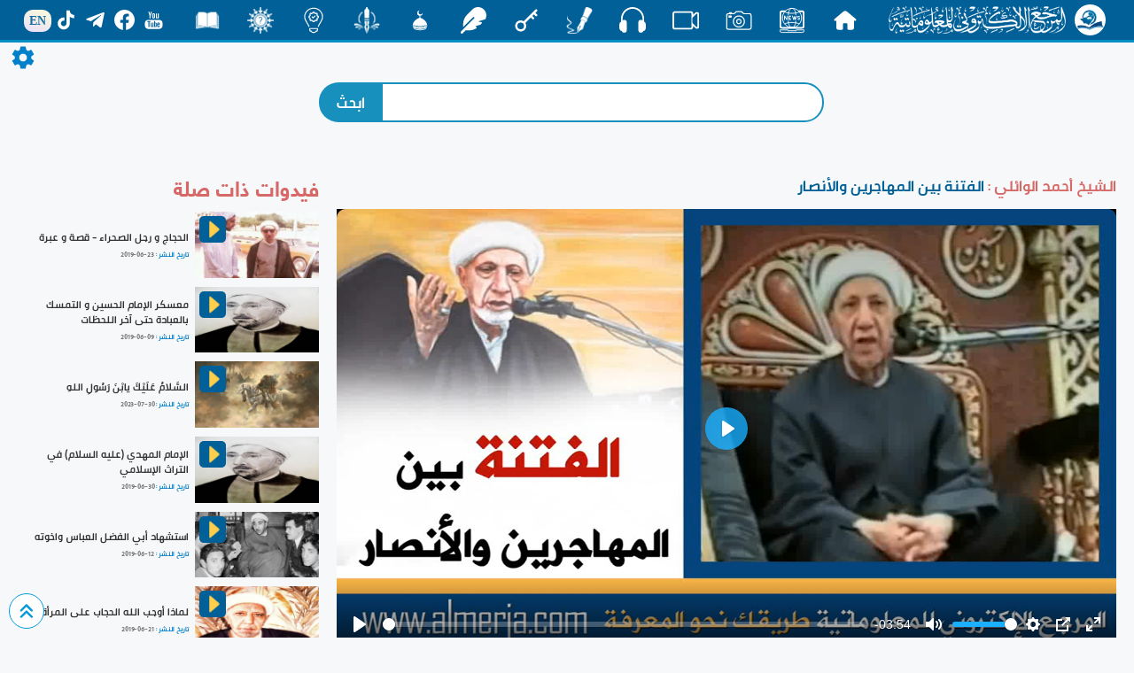

--- FILE ---
content_type: text/html; charset=UTF-8
request_url: https://almerja.com/video/watching.php?id=1559
body_size: 8544
content:


<!doctype html>
<html>
<head>
<meta charset="utf-8">
	<link rel="stylesheet" href="css/bootstrap.css">
	<link rel="stylesheet" href="css/css.0.0.2.css">
	<link rel="stylesheet" href="../aliCss/nightMode.0.0.0.css">
	<link rel="stylesheet" href="css/secreenResize.0.0.0.css">
	<link rel='stylesheet' href='css/fonts/fonts.css'>    

	<script type="text/javascript" src="js/jquery-3.3.1.min.js"></script>
	<link rel="shortcut icon" href="img/w_img/logo.png">
	<meta name="viewport" content="width=device-width, initial-scale=1">
<!-- Google Analytics -->
<script async src="https://www.googletagmanager.com/gtag/js?id=G-0C5CWLLYW6"></script>
<script>
  window.dataLayer = window.dataLayer || [];
  function gtag(){dataLayer.push(arguments);}
  gtag('js', new Date());

  gtag('config', 'G-0C5CWLLYW6');
</script>
<!-- End Google Analytics -->	
	
	<link rel="stylesheet" href="build/player4.css" />

<script>
      window.dataLayer = window.dataLayer || [];
      function gtag() {
        dataLayer.push(arguments);
      }
      gtag('js', new Date());
      gtag('config', 'UA-132699580-1');
</script>


      <meta charset="utf-8"> 
      <meta property="og:url"                content="http://almerja.com/video/watching.php?id=1559" />
      <meta property="og:type"               content="article" />
      <meta property="og:title"              content="الفتنة بين المهاجرين والأنصار" />
      <meta property="og:description"        content="المرجع الالكتروني للمعلوماتية" />
      <meta property="og:image"              content="http://almerja.com/video/img/small/1588000922-3779.jpg" />

      <meta property="og:site_name" content="almerja.com/video">

<title>
الفتنة بين المهاجرين والأنصار</title>
 </head>
 
<body dir="rtl" data-mode="light">
<div id="loader">
  <div class="spinner"></div>
</div>
<div id="content" style="display:block;">
	
<style>
#header{
	position: sticky;
	top: 0;
	z-index: 10;
	background-color: rgba(0,96,151,1);
	border-bottom: 3px solid #008ec5;
	padding: 0px 20px;
	display: flex;
	align-items: center;
	justify-content:space-around;
	color: #fff;
	user-select: none;
}
#header #h_r{
	display: flex;
	align-items: center;
	padding: 5px;
}
#header #h_r p:nth-child(1){
	width: 35px;
	height: 35px;
	background-color: #fff;
	border-radius: 50%;
	margin-left: 10px;
	display: flex;
	align-items: center;
	text-align: center;
}
#header #h_r p a{
	display: flex;
	align-items: center;
	text-align: center;		
}
#header #h_r p:nth-child(1) img{
	width: 35px;
	height: auto;
}
#header #h_r p:nth-child(2){
	display: flex;
	align-items: center;
}
#header #h_r p:nth-child(2) img{
	width: 200px;
	height: auto;
}
.h_c{
	display: flex;
	flex-wrap: wrap;
	align-items: center;
}
.h_c a{text-decoration: none;}
.h_c p{
	overflow: hidden;
	margin: 0;
	padding: 0;
	position: relative;
	text-align: center;
	min-width: 60px;
	min-height: 28px;
	max-height: 35px;
	display: flex;
	align-items: flex-start;
	justify-content: center;
	font-family: aliMath;
}
.h_c p span{
	position: absolute;
	left: 50%;
	transform: translateX(-50%);	
	transition: all 0.2s ease;
	bottom: -40px;
	color: #eee;
	font-weight: bold;
}
.h_c img{
	position: relative;
	transition: all 0.2s ease;
	width: 30px;
}
.h_c p{
	transition: all 0.1s ease;
	border-radius: 10px;
}
	#header .h_c p:hover{
		color: rgba(0,96,151,1);
		background-color: #fff;
	}
#header .h_c p:hover img{
	transform: translateY(-130%) scale(0);
}
#header .h_c p:hover span{
	color: rgba(0,96,151,1);
	bottom: -50%;
	transform: translate(-50%,-65%);
}
.h_l{
	display: flex;
	align-items: center;
	flex-wrap: wrap;
}
.h_l span{
	position: relative;
	background: -webkit-linear-gradient(290deg, rgb(233, 222, 250) 0%, rgb(251, 252, 219) 100%);
	background: -o-linear-gradient(290deg, rgb(233, 222, 250) 0%, rgb(251, 252, 219) 100%);
	background: linear-gradient(20deg, rgb(233, 222, 250) 0%, rgb(251, 252, 219) 100%);
	color: rgba(0,96,151,0.9);
	padding: 2.5px 6px;
	border-radius: 10px;
	margin-top: 2px;
	font-family: tahoma;
	font-size: 14px;
	font-weight: bold;
	transition: all 0.3s ease;
}
.h_l span:hover{
	transform: scale(1.2);
}
.h_l a{
	text-decoration: none;
	color: #fff;
	display: flex;
	flex-direction: column;
	align-items: center;
	justify-content: center;
}
.h_l a:hover{
	color: #FFDE4D;
}
.h_l img{
	width: 23px;
	height: auto;
	margin: 0 5px;
	position: relative;
	transition: all 0.3s ease;
}
.h_l img:hover{
	transform: scale(1.2);
}
.hiddenList{
	transform: scale(0.1) rotate(45deg);
	opacity: 0;
	min-width: 180px;
	padding: 20px 10px;
	position: fixed;
	z-index: 3;
	transition: all 0.3s ease;
	top: 60px;
	left: -210px;
	background: linear-gradient(109.6deg, rgb(69, 179, 224) 11.2%, rgb(102, 51, 153) 100.2%);
	background-size: cover;
	border-radius: 10px;
	border: 1px solid #ddd;
}
	.hiddenList_action{
		transform: translateX(220px) scale(1);
		opacity: 0.8;
	}
	.hiddenList .h_l{		
		justify-content: center;
		padding: 5px;
		border-radius: 20px;
		border: 2px solid rgba(255,255,255,0.2);
	}
	.hiddenList .h_c{
		margin-top: 20px;
		display: block;
	}
	.hiddenList .h_c p{
		width: auto;
		justify-content: flex-start;
		position: relative;
		transition: all 0.3s ease;
		margin-top: 2px;
	}
	.hiddenList .h_c p:hover{
		padding-right: 10px;
	}
	.hiddenList .h_c span{
		position:static;
	}
	.hiddenList .h_c p a{
		display: flex;	
		align-items: center;
	}	
	/*Nav Icon */
.nav-icon-5{
  width: 35px;
  height: 30px;
  margin: 0px 10px;
  position: fixed;
  z-index: 999;
  left: 10px;
  top: 9px;
  cursor: pointer;
  display: none;
}
.nav-icon-5 span{
  background-color: #fff;
  position: absolute;
  border-radius: 2px;
  transition: .3s cubic-bezier(.8, .5, .2, 1.4);
  width:100%;
  height: 4px;
  transition-duration: 500ms
}
.nav-icon-5:hover span{
  background: linear-gradient(135deg, #f5f7fa 0%, #c3cfe2 100%);
}
.nav-icon-5 span:nth-child(1){
  top:0px;
  left: 0px;
}
.nav-icon-5 span:nth-child(2){
  top:10px;
  left: 0px;
  opacity:1;
}
.nav-icon-5 span:nth-child(3){
  bottom:6px;
  left: 0px;
}
.web_mode{
	width: 40px;height: 40px;border-radius:50%;background-color:#006097;display: flex;align-items: center;justify-content:center;
}
.web_mode img{
	max-width:25px;height: auto;
}
@media only screen and (max-width: 1150px) {
	#header{
		justify-content: flex-start;
	}
	#header .h_l{
		display: none;
	}
	.nav-icon-5{
		display: block;
	}
}
@media only screen and (max-width: 1000px) {
	#header .h_c{
		display: none;
	}
}		
</style>	
	
  <div class="icon nav-icon-5">
    <span></span>
    <span></span>
    <span></span>
  </div>

	
	
	
<div id="header">
	<div id="h_r">
		<p>
			<a href="https://almerja.com/">
				<img style="margin-left: 10px;" src="https://almerja.com/aliImg/img24/logo.png" />
			</a>
		</p>
		<p>
			<a href="https://almerja.com/">
				<img src="https://almerja.com/aliImg/img24/webName.png" />
			</a>
		</p>
	</div>
	<div class="h_c">
		<p>
			<a href="index.php">
				<img src="https://almerja.com/aliImg/img24/home.svg" />
				<span> الرئيسية </span>
			</a>
		</p>		
		<p>
			<a href="https://www.almerja.com/almerjaNews.php">
				<img src="https://almerja.com/aliImg/img24/news.svg" />
				<span> الأخبار </span>
			</a>
		</p>		
		<p>
			<a href="https://almerja.com/ph">
				<img src="https://almerja.com/aliImg/img24/ph.svg" />
				<span> صور </span>
			</a>
		</p>
		<p>
			<a href="https://almerja.com/video/">
				<img src="https://almerja.com/aliImg/img24/video.svg" />
				<span> فيديو </span>
			</a>
		</p>
		<p>
			<a href="https://almerja.com/sound/">
				<img src="https://almerja.com/aliImg/img24/sound.svg" />
				<span> صوت </span>
			</a>
		</p>	
		<p>
			<a href="https://www.almerja.com/aklam/index.php">
				<img src="https://almerja.com/aliImg/img24/aklam.png" />
				<span> أقلام </span>
			</a>
		</p>
		<p>
			<a href="https://www.almerja.com/key/index.php">
				<img src="https://www.almerja.com/aliImg/img24/key.svg" />
				<span> مفتاح </span>
			</a>
		</p>		
		<p>
			<a href="https://almerja.com/reshafat/">
				<img src="https://almerja.com/aliImg/img24/rashafat.svg" />
				<span> رشفات </span>
			</a>
		</p>		
		<p>
			<a href="https://www.almerja.com/mshkat/">
				<img src="https://almerja.com/aliImg/img24/mshkat.svg" />
				<span> المشكاة </span>
			</a>
		</p>
		<p>
			<a href="https://almerja.com/leaflet/index.php">
				<img src="https://almerja.com/aliImg/img24/mnshoor_w.png" />
				<span> منشور </span>
			</a>
		</p>
		<p>
			<a href="https://www.almerja.com/azaat/index.php">
				<img src="https://almerja.com/aliImg/img24/idea.svg" />
				<span> اضاءات </span>
			</a>
		</p>		
		<p>
			<a href="https://www.almerja.com/thaqef/index.php">
				<img src="https://almerja.com/aliImg/img24/thaqef.png" />
				<span> ثقف </span>
			</a>
		</p>
		<p>
			<a href="https://www.almerja.com/story.php">
				<img src="https://almerja.com/aliImg/story.png" />
				<span> قصص </span>
			</a>
		</p>		
	</div>
	<div class="h_l">
		<a href="https://www.youtube.com/@almerja"><img src="https://almerja.com/aliImg/img24/youtube.svg" /></a>
		<a href="https://www.facebook.com/almerjawebsite"><img src="https://almerja.com/aliImg/img24/facebook.svg" /></a>
		<a href="https://t.me/almerjaweb"><img src="https://almerja.com/aliImg/img24/telegram.svg" /></a>
		<a href="https://www.tiktok.com/@almerja"><img src="https://almerja.com/aliImg/img24/tiktok.svg" /></a>
		<a href="https://almerja.com/en/">
			<span>EN</span>
		</a>
	</div>
</div>
<!--	<div id="en" style="display: flex;">
		<div class="enGo" alt="en">
			<span><a href="en/">EN</a></span>
		</div>	
	</div> -->




<div class="hiddenList">
	<div class="h_l">1</div>
	<div class="h_c"></div>	
</div>	



<script>

	var SoHiddenList = $('#header .h_l').html();
	var webSec = $('#header .h_c').html();
	$('.hiddenList .h_l').html(SoHiddenList);
	$('.hiddenList .h_c').html(webSec);
	
	


	$('.nav-icon-5').click(function(){
		$('.hiddenList').fadeIn().toggleClass('hiddenList_action');
	})

$(window).resize(function() {
    //do something

    var width = $(document).width();
    if(width>930){
		$('.hiddenList').removeClass('hiddenList_action');
	}
});	
	
	
	
</script>		

	<style>
		.h_c p {font-family:PNU}
		#header .h_c p:hover span{bottom: -7px;}
	</style>
	
<div id="setting" style="font-family:PNU;">
	<img id="setting-icon" src="../aliImg/setting.png">
	<div id="list">
		<div style="display: flex;align-items: center;justify-content: space-around;">
			الوضع الليلي
			<div class="web_mode">
				<img src="../aliImg/moon.svg">
			</div>
		</div>
	</div>
</div>
	
	
	<div id="intNightMode">0</div>	
 
	
	<div id="background"></div>
	<div id="return-to-top" >
		<img class="img-responsive" src="img/w_img/top.svg" />
    </div>  	
	
	
	



    
	
    <div id="header-margin"></div>	
	
	<form method="get" action="search.php">
	<div class="search">
		<div>			
				<input id="s-t" name="search" type="text" autocomplete="off" />
				<input name="submit" type="submit" value="ابحث" />	
			<div id="searchResult" style="background:#fff;padding:3px 10px;width:100%;position:absolute;top:55px;z-index:9;border-radius:10px;border:1px solid #bbb;-webkit-box-shadow: 0 0 10px 1px #bbb;box-shadow: 0 0 10px 1px #bbb;display:none;">
			</div>
		</div>
	</div>
	</form>	

<script>
$(document).ready(function(){
	$('body').click(function(){
		$('#searchResult').hide();
	})
            $('#s-t').keyup(function(e){				
                  e.preventDefault();
                  var minlength = 2,
                      text = $(this).val();
            if (text.length >= minlength ) {
              $.ajax({
                type: 'POST',
                url: 'result.php',
                data: {txt: text},
                success: function(data){
                  $("#searchResult").html(data);
                }
              });
            }else{
				$('#searchResult').hide();
			}
            });
});		
</script>	
	




<span id="lg" style="display:none;">img/video/1588000922-2784.mp4</span>
<div class="watchingVideo">
	<div id="right">
		<h3>
			<span><a href="archive.php?fid=7">الشيخ أحمد الوائلي : </a></span>
			<s id="w-title">الفتنة بين المهاجرين والأنصار</s>
		</h3>

<!--video player-->
	<div class="video">
		<video style="max-height:95vh;" style="width:100%;max-width:600px;border-radius: 0;" autoplay poster="https://www.almerja.com/video/img/small/1588000922-3779.jpg" id="player" >
		<source src="img/video/1588000922-2784.mp4" type="video/mp4" size="576" />
			<source src="img/video/small/1588000922-2784.mp4" type="video/mp4" size="240" />		
		
		</video>
	</div>	
<!--video player-->


		<div id="like-seen">
			<div id="seen">
		<!--		<img onClick="da()" title="تحميل" style="width: 35px;cursor: pointer;" src="img/w_img/download.svg" /> -->
			    <a href="img/video/1588000922-2784.mp4" download="الفتنة بين المهاجرين والأنصار.mp4">
				  <img title="تحميل" class="download" style="width: 35px;cursor: pointer;" src="img/w_img/download.svg" />
			    </a>
				<img id="share" class="share" title="مشاركة" style="width: 35px;" src="img/w_img/share.svg" />
				<img class="seen" src="img/w_img/uses.png" />
				<p>3835</p>				
			</div>
			<div id="like">
				<p>هل اعجبك الفيديو ؟</p>
				<p><img onClick="like(1559)" class="img-responsive" src="img/w_img/like.png" /></p>
			</div>		
		</div>
				
		<h4>الفيديوهات الأكثر اعجاباً  </h4>
		<div id="topLike">
						<div>
			  <img class="img-responsive" src="https://almerja.com/video/img/small/1584184720-7340.jpg" alt="نصائح سماحة السيد (دام ظلّه) للشباب المؤمن" />
			  <img src="img/w_img/videocamera3.png" />
				<a href="watching.php?id=1510">
				<p>
					نصائح سماحة السيد (دام ظلّه) للشباب المؤمن				</p>
				</a>
			</div>
						<div>
			  <img class="img-responsive" src="https://almerja.com/video/img/small/1716381484-3724.jpg" alt="كيف نظّم الإسلام العلاقات الأسريّة؟" />
			  <img src="img/w_img/videocamera3.png" />
				<a href="watching.php?id=3311">
				<p>
					كيف نظّم الإسلام العلاقات الأسريّة؟				</p>
				</a>
			</div>
						<div>
			  <img class="img-responsive" src="https://almerja.com/video/img/small/1560156621-7744.jpg" alt="فاتقوا فتنةً لا تصيبنَّ الذينَ ظلموا منكُم خاصّةً، أمّا وقد وقعتْ الفتنةُ فحاولوا إطفاءَها" />
			  <img src="img/w_img/videocamera3.png" />
				<a href="watching.php?id=299">
				<p>
					فاتقوا فتنةً لا تصيبنَّ الذينَ ظلموا منكُم خاصّةً، أمّا وقد وقعتْ الفتنةُ فحاولوا إطفاءَها				</p>
				</a>
			</div>
						<div>
			  <img class="img-responsive" src="https://almerja.com/video/img/small/1560156559-7285.jpg" alt="لا تغلبنّكُم الأفكارُ الضيقةُ والانانياتُ الشخصيّةُ" />
			  <img src="img/w_img/videocamera3.png" />
				<a href="watching.php?id=298">
				<p>
					لا تغلبنّكُم الأفكارُ الضيقةُ والانانياتُ الشخصيّةُ				</p>
				</a>
			</div>
						<div>
			  <img class="img-responsive" src="https://almerja.com/video/img/small/1705053291-5810.jpg" alt="مِنْ وَصيّةِ الإمامِ الصادقِ عليهِ السَّلامُ لعَبدِ اللهِ بنِ جُندَب - 7 -" />
			  <img src="img/w_img/videocamera3.png" />
				<a href="watching.php?id=3033">
				<p>
					مِنْ وَصيّةِ الإمامِ الصادقِ عليهِ السَّلامُ لعَبدِ اللهِ بنِ جُندَب - 7 -				</p>
				</a>
			</div>
						<div>
			  <img class="img-responsive" src="https://almerja.com/video/img/small/1609172447-7558.jpg" alt="  عقيدَتُنا في البَدَاء " />
			  <img src="img/w_img/videocamera3.png" />
				<a href="watching.php?id=1852">
				<p>
					  عقيدَتُنا في البَدَاء 				</p>
				</a>
			</div>
						<div>
			  <img class="img-responsive" src="https://almerja.com/video/img/small/1712295264-1538.jpg" alt="من سيرة أمير المؤمنين (عليه السلام) في شهر رمضان" />
			  <img src="img/w_img/videocamera3.png" />
				<a href="watching.php?id=3202">
				<p>
					من سيرة أمير المؤمنين (عليه السلام) في شهر رمضان				</p>
				</a>
			</div>
						<div>
			  <img class="img-responsive" src="https://almerja.com/video/img/small/1716381160-2521.jpg" alt="مبادئ الإسلام في تنظيم الأسرة الصالحة" />
			  <img src="img/w_img/videocamera3.png" />
				<a href="watching.php?id=3310">
				<p>
					مبادئ الإسلام في تنظيم الأسرة الصالحة				</p>
				</a>
			</div>
						<div>
			  <img class="img-responsive" src="https://almerja.com/video/img/small/1560145629-7811.jpg" alt="ليهتمْ طلاّبُ العلمِ الجامعيِّ والأساتذةِ فيهِ بالإحاطةِ بما يتعلّقُ بمجالِ تخصُّصِهم" />
			  <img src="img/w_img/videocamera3.png" />
				<a href="watching.php?id=236">
				<p>
					ليهتمْ طلاّبُ العلمِ الجامعيِّ والأساتذةِ فيهِ بالإحاطةِ بما يتعلّقُ بمجالِ تخصُّصِهم				</p>
				</a>
			</div>
						<div>
			  <img class="img-responsive" src="https://almerja.com/video/img/small/1665138698-8526.jpg" alt="مِن وصيّةِ النَّبيِّ الأعظمِ مُحَمَّدٍ-صلّى اللهُ عليهِ وآلهِ- لأبي ذرٍّ الغِفَاريِّ ( 11 )" />
			  <img src="img/w_img/videocamera3.png" />
				<a href="watching.php?id=2501">
				<p>
					مِن وصيّةِ النَّبيِّ الأعظمِ مُحَمَّدٍ-صلّى اللهُ عليهِ وآلهِ- لأبي ذرٍّ الغِفَاريِّ ( 11 )				</p>
				</a>
			</div>
						<div>
			  <img class="img-responsive" src="https://almerja.com/video/img/small/1629982695-5186.jpg" alt="عبيرُ كَربلاء" />
			  <img src="img/w_img/videocamera3.png" />
				<a href="watching.php?id=2156">
				<p>
					عبيرُ كَربلاء				</p>
				</a>
			</div>
						<div>
			  <img class="img-responsive" src="https://almerja.com/video/img/small/1560145769-7284.jpg" alt="ليهتمَّ أحدكُم بخُلُقِ من يتزوجَها ودينِها ومنبتِها، ولا يبالغنَّ في الاهتمامِ بالجمالِ والمظهرِ" />
			  <img src="img/w_img/videocamera3.png" />
				<a href="watching.php?id=237">
				<p>
					ليهتمَّ أحدكُم بخُلُقِ من يتزوجَها ودينِها ومنبتِها، ولا يبالغنَّ في الاهتمامِ بالجمالِ والمظهرِ				</p>
				</a>
			</div>
						<div>
			  <img class="img-responsive" src="https://almerja.com/video/img/small/1599384725-2674.jpg" alt="مؤسَّسَاتُنا العامِلَةُ في أزمَةِ كورونا" />
			  <img src="img/w_img/videocamera3.png" />
				<a href="watching.php?id=1699">
				<p>
					مؤسَّسَاتُنا العامِلَةُ في أزمَةِ كورونا				</p>
				</a>
			</div>
						<div>
			  <img class="img-responsive" src="https://almerja.com/video/img/small/1661947471-1425.jpg" alt="مِن وصيّةِ النَّبيِّ الأعظمِ مُحَمَّدٍ-صلّى اللهُ عليهِ وآلهِ- لأبي ذرٍّ الغِفَاريِّ ( 10 )" />
			  <img src="img/w_img/videocamera3.png" />
				<a href="watching.php?id=2480">
				<p>
					مِن وصيّةِ النَّبيِّ الأعظمِ مُحَمَّدٍ-صلّى اللهُ عليهِ وآلهِ- لأبي ذرٍّ الغِفَاريِّ ( 10 )				</p>
				</a>
			</div>
						<div>
			  <img class="img-responsive" src="https://almerja.com/video/img/small/1600589507-4930.jpg" alt="مواقفُ المرجعيّةِ الدينيّةِ العُليا في جُملةٍ من القضايا العراقيّةِ المُهمّةِ" />
			  <img src="img/w_img/videocamera3.png" />
				<a href="watching.php?id=1721">
				<p>
					مواقفُ المرجعيّةِ الدينيّةِ العُليا في جُملةٍ من القضايا العراقيّةِ المُهمّةِ				</p>
				</a>
			</div>
						<div>
			  <img class="img-responsive" src="https://almerja.com/video/img/small/1597828211-9941.jpg" alt="إستفتاءٌ حولَ مراسِمِ عزاءِ الإمامِ الحُسينِ (عليهِ السّلامُ) في شَهرِ المُحرّمِ الحرامِ" />
			  <img src="img/w_img/videocamera3.png" />
				<a href="watching.php?id=1665">
				<p>
					إستفتاءٌ حولَ مراسِمِ عزاءِ الإمامِ الحُسينِ (عليهِ السّلامُ) في شَهرِ المُحرّمِ الحرامِ				</p>
				</a>
			</div>
						<div>
			  <img class="img-responsive" src="https://almerja.com/video/img/small/1670336911-5724.jpg" alt="بيعة الغدير.. تنصيبٌ سماويّ" />
			  <img src="img/w_img/videocamera3.png" />
				<a href="watching.php?id=2520">
				<p>
					بيعة الغدير.. تنصيبٌ سماويّ				</p>
				</a>
			</div>
						<div>
			  <img class="img-responsive" src="https://almerja.com/video/img/small/1708322990-8941.jpg" alt="أوبريت (عهد الخدامة) ..عهدُ الوفاءِ وميثاقُ الولاءِ لسيّد الماءِ" />
			  <img src="img/w_img/videocamera3.png" />
				<a href="watching.php?id=3120">
				<p>
					أوبريت (عهد الخدامة) ..عهدُ الوفاءِ وميثاقُ الولاءِ لسيّد الماءِ				</p>
				</a>
			</div>
						<div>
			  <img class="img-responsive" src="https://almerja.com/video/img/small/1616064611-7373.jpg" alt="ما الدليل على صحة السجود على التربة الحسينية؟" />
			  <img src="img/w_img/videocamera3.png" />
				<a href="watching.php?id=1944">
				<p>
					ما الدليل على صحة السجود على التربة الحسينية؟				</p>
				</a>
			</div>
						<div>
			  <img class="img-responsive" src="https://almerja.com/video/img/small/1711717550-6651.jpg" alt="صاحب اللثام | الرادود علي العنبر" />
			  <img src="img/w_img/videocamera3.png" />
				<a href="watching.php?id=3181">
				<p>
					صاحب اللثام | الرادود علي العنبر				</p>
				</a>
			</div>
						<div>
			  <img class="img-responsive" src="https://almerja.com/video/img/small/1613060350-3088.jpg" alt="قصة لطيفة (الناس أعداء ما جهلوا)" />
			  <img src="img/w_img/videocamera3.png" />
				<a href="watching.php?id=1905">
				<p>
					قصة لطيفة (الناس أعداء ما جهلوا)				</p>
				</a>
			</div>
						<div>
			  <img class="img-responsive" src="https://almerja.com/video/img/small/1560056481-8670.jpg" alt="ما هو معنى الحياة و الموت عند الامام الحسين (عليه السلام)؟" />
			  <img src="img/w_img/videocamera3.png" />
				<a href="watching.php?id=127">
				<p>
					ما هو معنى الحياة و الموت عند الامام الحسين (عليه السلام)؟				</p>
				</a>
			</div>
						<div>
			  <img class="img-responsive" src="https://almerja.com/video/img/small/1562327912-8887.jpg" alt=" في عيد الام ... قصيدة رائعة للشيخ احمد الوائلي (رضوان الله عليه)" />
			  <img src="img/w_img/videocamera3.png" />
				<a href="watching.php?id=1095">
				<p>
					 في عيد الام ... قصيدة رائعة للشيخ احمد الوائلي (رضوان الله عليه)				</p>
				</a>
			</div>
						<div>
			  <img class="img-responsive" src="https://almerja.com/video/img/small/1638182084-6724.jpg" alt="لا تستعجلِ الحُكمَ على الآخرين" />
			  <img src="img/w_img/videocamera3.png" />
				<a href="watching.php?id=2261">
				<p>
					لا تستعجلِ الحُكمَ على الآخرين				</p>
				</a>
			</div>
			
		</div>
		
	</div>
	
	<script>
		function like(id){
			var pageN = parseInt(id);
					  $.ajax({
					   type: 'POST',
						url: 'like.php',
					   data: {id:id},
					   beforeSend: function(){
						  $('#like').html(
							  '<div>'+
								 '<img style="max-width:40px;height:auto;" src="img/w_img/loading.gif" />'+
							  '</div>'
						  );
					   },
					   success: function(data){
						  $('body').append(data);                              				                          
					   }
					   });		
		}		
	</script>
	
		<div id="left">


		<h3> فيدوات ذات صلة </h3>
				<div class="related-v">
			<div>
				<a href="watching.php?id=773">
					<img class="img-responsive" child="1" src="https://almerja.com/video/img/small/1561292411-4115.jpg" alt="الحجاج و رجل الصحراء - قصة و عبرة" />
					<img class="img-responsive" child="2" src="img/w_img/play.png" />
				</a>

			</div>
			<div>
				<p><a href="watching.php?id=773">الحجاج و رجل الصحراء - قصة و عبرة</a></p>
				<p>
					<span>تاريخ النشر :</span>
					<span dir="ltr">2019-06-23</span>
				
				</p>
			</div>
		</div>
				<div class="related-v">
			<div>
				<a href="watching.php?id=133">
					<img class="img-responsive" child="1" src="https://almerja.com/video/img/small/1560056832-9577.jpg" alt="معسكر الإمام الحسين و التمسك بالعبادة حتى آخر اللحظات" />
					<img class="img-responsive" child="2" src="img/w_img/play.png" />
				</a>

			</div>
			<div>
				<p><a href="watching.php?id=133">معسكر الإمام الحسين و التمسك بالعبادة حتى آخر اللحظات</a></p>
				<p>
					<span>تاريخ النشر :</span>
					<span dir="ltr">2019-06-09</span>
				
				</p>
			</div>
		</div>
				<div class="related-v">
			<div>
				<a href="watching.php?id=2748">
					<img class="img-responsive" child="1" src="https://almerja.com/video/img/small/1690690622-8264.png" alt="السَّلامُ عَلَيْكَ يابْنَ رَسُولِ اللهِ" />
					<img class="img-responsive" child="2" src="img/w_img/play.png" />
				</a>

			</div>
			<div>
				<p><a href="watching.php?id=2748">السَّلامُ عَلَيْكَ يابْنَ رَسُولِ اللهِ</a></p>
				<p>
					<span>تاريخ النشر :</span>
					<span dir="ltr">2023-07-30</span>
				
				</p>
			</div>
		</div>
				<div class="related-v">
			<div>
				<a href="watching.php?id=937">
					<img class="img-responsive" child="1" src="https://almerja.com/video/img/small/1561905256-1018.jpg" alt="الإمام المهدي (عليه السلام) في التراث الإسلامي" />
					<img class="img-responsive" child="2" src="img/w_img/play.png" />
				</a>

			</div>
			<div>
				<p><a href="watching.php?id=937">الإمام المهدي (عليه السلام) في التراث الإسلامي</a></p>
				<p>
					<span>تاريخ النشر :</span>
					<span dir="ltr">2019-06-30</span>
				
				</p>
			</div>
		</div>
				<div class="related-v">
			<div>
				<a href="watching.php?id=314">
					<img class="img-responsive" child="1" src="https://almerja.com/video/img/small/1560346804-8738.jpg" alt="استشهاد أبي الفضل العباس واخوته" />
					<img class="img-responsive" child="2" src="img/w_img/play.png" />
				</a>

			</div>
			<div>
				<p><a href="watching.php?id=314">استشهاد أبي الفضل العباس واخوته</a></p>
				<p>
					<span>تاريخ النشر :</span>
					<span dir="ltr">2019-06-12</span>
				
				</p>
			</div>
		</div>
				<div class="related-v">
			<div>
				<a href="watching.php?id=738">
					<img class="img-responsive" child="1" src="https://almerja.com/video/img/small/1561127803-7806.jpg" alt="لماذا أوجب الله الحجاب على المرأة؟" />
					<img class="img-responsive" child="2" src="img/w_img/play.png" />
				</a>

			</div>
			<div>
				<p><a href="watching.php?id=738">لماذا أوجب الله الحجاب على المرأة؟</a></p>
				<p>
					<span>تاريخ النشر :</span>
					<span dir="ltr">2019-06-21</span>
				
				</p>
			</div>
		</div>
				<div class="related-v">
			<div>
				<a href="watching.php?id=1984">
					<img class="img-responsive" child="1" src="https://almerja.com/video/img/small/1618398975-3602.jpg" alt="لعن الله المتشبّهين بالنساء والمتشبّهات بالرجال" />
					<img class="img-responsive" child="2" src="img/w_img/play.png" />
				</a>

			</div>
			<div>
				<p><a href="watching.php?id=1984">لعن الله المتشبّهين بالنساء والمتشبّهات بالرجال</a></p>
				<p>
					<span>تاريخ النشر :</span>
					<span dir="ltr">2021-04-14</span>
				
				</p>
			</div>
		</div>
				<div class="related-v">
			<div>
				<a href="watching.php?id=2062">
					<img class="img-responsive" child="1" src="https://almerja.com/video/img/small/1622371734-3981.jpg" alt="ما طبيعة العلاقة التي ينشدها الإسلام من رابط الزواج" />
					<img class="img-responsive" child="2" src="img/w_img/play.png" />
				</a>

			</div>
			<div>
				<p><a href="watching.php?id=2062">ما طبيعة العلاقة التي ينشدها الإسلام من رابط الزواج</a></p>
				<p>
					<span>تاريخ النشر :</span>
					<span dir="ltr">2021-05-30</span>
				
				</p>
			</div>
		</div>
				<div class="related-v">
			<div>
				<a href="watching.php?id=2462">
					<img class="img-responsive" child="1" src="https://almerja.com/video/img/small/1660287925-2287.jpg" alt="ما الهدف من الصلاة؟" />
					<img class="img-responsive" child="2" src="img/w_img/play.png" />
				</a>

			</div>
			<div>
				<p><a href="watching.php?id=2462">ما الهدف من الصلاة؟</a></p>
				<p>
					<span>تاريخ النشر :</span>
					<span dir="ltr">2022-08-12</span>
				
				</p>
			</div>
		</div>
				<div class="related-v">
			<div>
				<a href="watching.php?id=978">
					<img class="img-responsive" child="1" src="https://almerja.com/video/img/small/1562077044-7768.jpg" alt="الفكر لا يحارب إلا بالفكر ... و استخدام وسيلة اخرى لا يجدي نفعاً" />
					<img class="img-responsive" child="2" src="img/w_img/play.png" />
				</a>

			</div>
			<div>
				<p><a href="watching.php?id=978">الفكر لا يحارب إلا بالفكر ... و استخدام وسيلة اخرى لا يجدي نفعاً</a></p>
				<p>
					<span>تاريخ النشر :</span>
					<span dir="ltr">2019-07-02</span>
				
				</p>
			</div>
		</div>
				<div class="related-v">
			<div>
				<a href="watching.php?id=1994">
					<img class="img-responsive" child="1" src="https://almerja.com/video/img/small/1618840891-2565.jpg" alt="مكافحة المخدرات مسؤولية مجتمعية" />
					<img class="img-responsive" child="2" src="img/w_img/play.png" />
				</a>

			</div>
			<div>
				<p><a href="watching.php?id=1994">مكافحة المخدرات مسؤولية مجتمعية</a></p>
				<p>
					<span>تاريخ النشر :</span>
					<span dir="ltr">2021-04-19</span>
				
				</p>
			</div>
		</div>
				<div class="related-v">
			<div>
				<a href="watching.php?id=593">
					<img class="img-responsive" child="1" src="https://almerja.com/video/img/small/1560862512-9496.jpg" alt="روايات الزيادة و النقصان في القران الكريم" />
					<img class="img-responsive" child="2" src="img/w_img/play.png" />
				</a>

			</div>
			<div>
				<p><a href="watching.php?id=593">روايات الزيادة و النقصان في القران الكريم</a></p>
				<p>
					<span>تاريخ النشر :</span>
					<span dir="ltr">2019-06-18</span>
				
				</p>
			</div>
		</div>
				<div class="related-v">
			<div>
				<a href="watching.php?id=1554">
					<img class="img-responsive" child="1" src="https://almerja.com/video/img/small/1587747361-5655.jpg" alt="إغتنموا شهر رمضان لأعمال البر" />
					<img class="img-responsive" child="2" src="img/w_img/play.png" />
				</a>

			</div>
			<div>
				<p><a href="watching.php?id=1554">إغتنموا شهر رمضان لأعمال البر</a></p>
				<p>
					<span>تاريخ النشر :</span>
					<span dir="ltr">2020-04-24</span>
				
				</p>
			</div>
		</div>
				<div class="related-v">
			<div>
				<a href="watching.php?id=568">
					<img class="img-responsive" child="1" src="https://almerja.com/video/img/small/1560855523-3221.jpg" alt="كيف يشارك الشيطان الناس أموالهم ؟" />
					<img class="img-responsive" child="2" src="img/w_img/play.png" />
				</a>

			</div>
			<div>
				<p><a href="watching.php?id=568">كيف يشارك الشيطان الناس أموالهم ؟</a></p>
				<p>
					<span>تاريخ النشر :</span>
					<span dir="ltr">2019-06-18</span>
				
				</p>
			</div>
		</div>
				<div class="related-v">
			<div>
				<a href="watching.php?id=2479">
					<img class="img-responsive" child="1" src="https://almerja.com/video/img/small/1661945004-1705.jpg" alt="متى يكون الموت حزناً وحسرةً ومتى يكون سعادةً ومسرّة ؟" />
					<img class="img-responsive" child="2" src="img/w_img/play.png" />
				</a>

			</div>
			<div>
				<p><a href="watching.php?id=2479">متى يكون الموت حزناً وحسرةً ومتى يكون سعادةً ومسرّة ؟</a></p>
				<p>
					<span>تاريخ النشر :</span>
					<span dir="ltr">2022-08-31</span>
				
				</p>
			</div>
		</div>
				<div class="related-v">
			<div>
				<a href="watching.php?id=3374">
					<img class="img-responsive" child="1" src="https://almerja.com/video/img/small/1725888405-6062.jpg" alt="حسن العاقبة توفيقٌ إلهيّ" />
					<img class="img-responsive" child="2" src="img/w_img/play.png" />
				</a>

			</div>
			<div>
				<p><a href="watching.php?id=3374">حسن العاقبة توفيقٌ إلهيّ</a></p>
				<p>
					<span>تاريخ النشر :</span>
					<span dir="ltr">2024-09-09</span>
				
				</p>
			</div>
		</div>
				<div class="related-v">
			<div>
				<a href="watching.php?id=1313">
					<img class="img-responsive" child="1" src="https://almerja.com/video/img/small/1572083958-6547.jpg" alt="الشيخ احمد الوائلي : الغلظة والجفاء و انعدام  العاطفة تهدم كيان الأسرة" />
					<img class="img-responsive" child="2" src="img/w_img/play.png" />
				</a>

			</div>
			<div>
				<p><a href="watching.php?id=1313">الشيخ احمد الوائلي : الغلظة والجفاء و انعدام  العاطفة تهدم كيان الأسرة</a></p>
				<p>
					<span>تاريخ النشر :</span>
					<span dir="ltr">2019-10-26</span>
				
				</p>
			</div>
		</div>
				<div class="related-v">
			<div>
				<a href="watching.php?id=3472">
					<img class="img-responsive" child="1" src="https://almerja.com/video/img/small/1736317648-6038.jpg" alt="كيف عالج الإسلام الجهل والإلحاد؟" />
					<img class="img-responsive" child="2" src="img/w_img/play.png" />
				</a>

			</div>
			<div>
				<p><a href="watching.php?id=3472">كيف عالج الإسلام الجهل والإلحاد؟</a></p>
				<p>
					<span>تاريخ النشر :</span>
					<span dir="ltr">2025-01-08</span>
				
				</p>
			</div>
		</div>
		
	
	</div>
		
	
	
</div>

<style>
    #shareCotent div p {
        display:inline-block;
    }
    #shareCotent div{
        text-align:center;
    }
</style>
<div id="shareCotent">
	<div><p><img id="faceBook" class="img-responsive" src="img/w_img/faceShare.svg" /></p></div>
	<div>
		<p>
			<a href="https://telegram.me/share/url?url=http://almerja.com/video/watching.php?id=1559  الفتنة بين المهاجرين والأنصار" target="_blank">
			<img class="img-responsive" src="img/w_img/telegramShare.svg" />
			</a>
		</p>
	</div>
	<div><p>
		<a href="https://twitter.com/intent/tweet?text=http://almerja.com/video/watching.php?id=1559 الفتنة بين المهاجرين والأنصار" target="_blank">
			<img class="img-responsive" src="img/w_img/twiter.svg" />
		</a>
		</p>
	</div>
	<div><p><img title="تحميل الفيديو" onClick="da()" class="img-responsive" src="img/w_img/download.svg" /></p></div>
	<div onClick="copyToClipboard('#url')"><p>
		<img title="نسخ الرابط" class="img-responsive" src="img/w_img/link.svg" />
		<span id="url" style="display:none;">https://almerja.com/video/img/video/1588000922-2784.mp4</span>
		</p>
	</div>
</div>

<script>
	              AOS.init();
                  function da() {
					  var picTitle = '1588000922-2784.mp4';
					  var picUrl = $('#lg').text();
					  var link = document.createElement("a");
					  link.download = picTitle;
					  link.href = picUrl;
					  link.click();
                  }	
</script>

<script src="build/player1.js"></script>
      <script id="rendered-js" >
document.addEventListener('DOMContentLoaded', () => {
  // This is the bare minimum JavaScript. You can opt to pass no arguments to setup.
  const player = new Plyr('#player');

  // Expose
  window.player = player;

  // Bind event listener
  function on(selector, type, callback) {
    document.querySelector(selector).addEventListener(type, callback, false);
  }

  // Play
  on('.js-play', 'click', () => {
    player.play();
  });

  // Pause
  on('.js-pause', 'click', () => {
    player.pause();
  });

  // Stop
  on('.js-stop', 'click', () => {
    player.stop();
  });

  // Rewind
  on('.js-rewind', 'click', () => {
    player.rewind();
  });

  // Forward
  on('.js-forward', 'click', () => {
    player.forward();
  });
});
		  
$('#share').click(function(){
	$("#background").fadeIn();
	$("#shareCotent").css({
  '-webkit-transform' : 'translate(-50%,50%) scale(1)',
  '-moz-transform'    : 'translate(-50%,50%) scale(1)',
  '-ms-transform'     : 'translate(-50%,50%) scale(1)',
  '-o-transform'      : 'translate(-50%,50%) scale(1)',
  'transform'         : 'translate(-50%,50%) scale(1)',
  'bottom':'50%'
	})
})		  
$('#background').click(function(){
	$(this).fadeOut();
	$("#shareCotent").css({
  '-webkit-transform' : 'translate(-50%,50%) scale(0)',
  '-moz-transform'    : 'translate(-50%,50%) scale(0)',
  '-ms-transform'     : 'translate(-50%,50%) scale(0)',
  '-o-transform'      : 'translate(-50%,50%) scale(0)',
  'transform'         : 'translate(-50%,50%) scale(0)',
		'bottom':'0'
	})
})			  
function copyToClipboard(element) {
  var $temp = $("<input>");
  $("body").append($temp);
  $temp.val($(element).text()).select();
  document.execCommand("copy");
  $temp.remove();
}	  
		  var fbButton = document.getElementById('faceBook');
		  var url = window.location.href;
		  fbButton.addEventListener('click', function() {
			  window.open('https://www.facebook.com/sharer/sharer.php?u=' + url,
				  'facebook-share-dialog',
				  'width=800,height=600'
			  );
			  return false;
		  });
</script>
<script src="../aliJs/js24/cookie.js"></script>
<script src="js/nightMode.js"></script>
</div>
<script>
  document.addEventListener("DOMContentLoaded", function () {
    document.getElementById("loader").style.display = "none";
    document.getElementById("content").style.display = "block";
  });
</script>
</body>
</html>

--- FILE ---
content_type: text/css
request_url: https://almerja.com/video/css/fonts/fonts.css
body_size: 172
content:
@font-face {
    font-family: 'PNU';
    src: url('PNU-Bold.eot');
    src: url('PNU-Bold.eot?#iefix') format('embedded-opentype'),
        url('PNU-Bold.woff2') format('woff2'),
        url('PNU-Bold.woff') format('woff'),
        url('PNU-Bold.ttf') format('truetype'),
        url('PNU-Bold.svg#PNU-Bold') format('svg');
    font-weight: bold;
    font-style: normal;
    font-display: swap;
}
@font-face {
    font-family: 'ph-bold';
    src: url('HelveticaNeueLTArabic-Bold.eot');
    src: url('HelveticaNeueLTArabic-Bold.eot?#iefix') format('embedded-opentype'),
        url('HelveticaNeueLTArabic-Bold.woff2') format('woff2'),
        url('HelveticaNeueLTArabic-Bold.woff') format('woff'),
        url('HelveticaNeueLTArabic-Bold.ttf') format('truetype'),
        url('HelveticaNeueLTArabic-Bold.svg#HelveticaNeueLTArabic-Bold') format('svg');
    font-weight: bold;
    font-style: normal;
    font-display: swap;
}
@font-face {
    font-family: 'ali2';
    src: url('TraditionalArabic-Bold.eot');
    src: url('TraditionalArabic-Bold.eot?#iefix') format('embedded-opentype'),
        url('TraditionalArabic-Bold.woff2') format('woff2'),
        url('TraditionalArabic-Bold.woff') format('woff'),
        url('TraditionalArabic-Bold.ttf') format('truetype'),
        url('TraditionalArabic-Bold.svg#TraditionalArabic-Bold') format('svg');
    font-weight: bold;
    font-style: normal;
    font-display: swap;
}